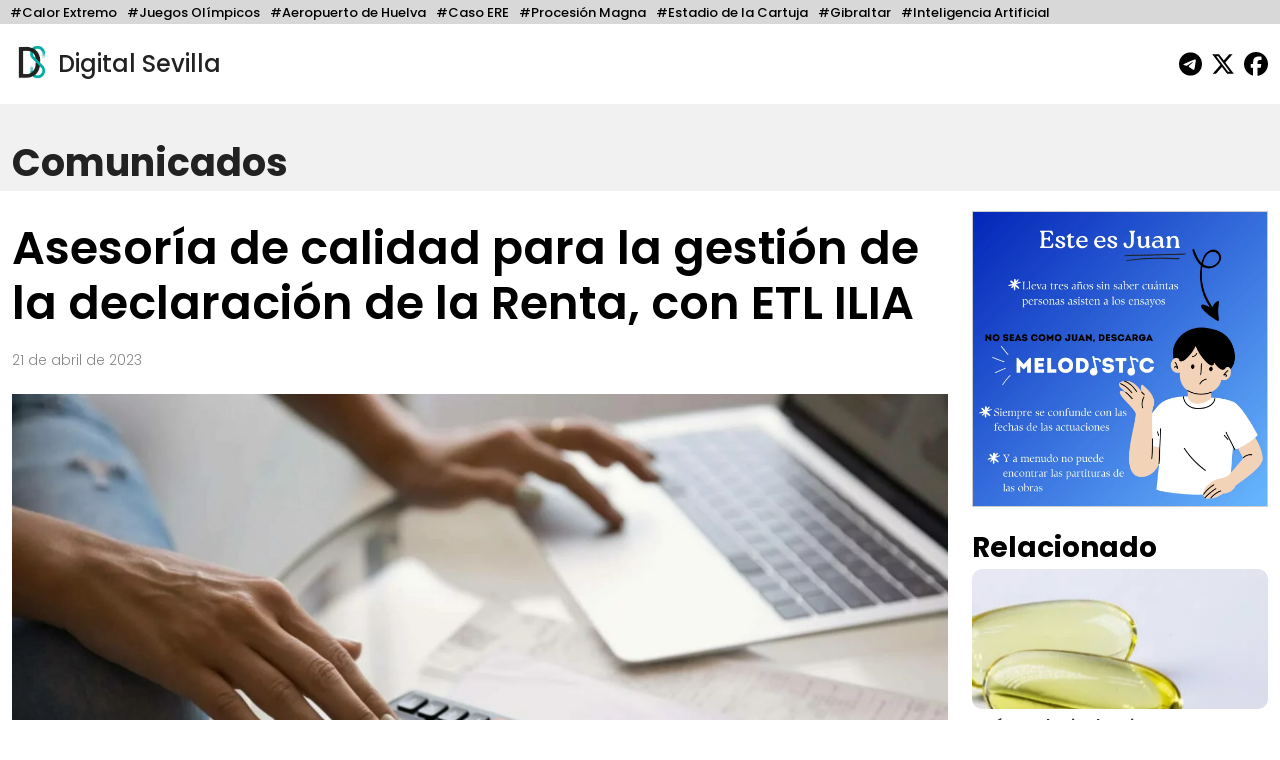

--- FILE ---
content_type: text/html; charset=UTF-8
request_url: https://digitalsevilla.com/2023/04/21/asesoria-de-calidad-para-la-gestion-de-la-declaracion-de-la-renta-con-etl-ilia/
body_size: 12543
content:
<!doctype html>
<html lang="es">
<head>
    <meta charset="UTF-8">
    <meta name="viewport" content="width=device-width, initial-scale=1, shrink-to-fit=no">
    <meta name="description" content="Diario Andaluz Independiente">
    <title>
		Asesoría de calidad para la gestión de la declaración de la Renta, con ETL ILIA	</title>
	<link rel="icon" href="https://digitalsevilla.com/wp-content/themes/DigitalSevilla/assets/img/ds.jpg" type="image/jpg">
    <link rel="preconnect" href="https://fonts.googleapis.com">
    <link rel="preconnect" href="https://fonts.gstatic.com" crossorigin>
    <link href="https://fonts.googleapis.com/css2?family=Poppins:wght@100;200;300;500;600;700;800&display=swap" rel="stylesheet">
    <link rel="stylesheet" type="text/css" href="https://digitalsevilla.com/wp-content/themes/DigitalSevilla/assets/css/bootstrap.min.css">
    <link rel="stylesheet" type="text/css" href="https://digitalsevilla.com/wp-content/themes/DigitalSevilla/style.css">
    <script async src="https://www.googletagmanager.com/gtag/js?id=G-P12YYX9DND"></script>
    <script>
        window.dataLayer = window.dataLayer || [];
        function gtag(){dataLayer.push(arguments);}
        gtag('js', new Date());
        gtag('config', 'G-P12YYX9DND');
    </script>
    <meta name='robots' content='index, follow, max-image-preview:large, max-snippet:-1, max-video-preview:-1' />
	<style>img:is([sizes="auto" i], [sizes^="auto," i]) { contain-intrinsic-size: 3000px 1500px }</style>
	
	<!-- This site is optimized with the Yoast SEO plugin v26.4 - https://yoast.com/wordpress/plugins/seo/ -->
	<link rel="canonical" href="https://digitalsevilla.com/2023/04/21/asesoria-de-calidad-para-la-gestion-de-la-declaracion-de-la-renta-con-etl-ilia/" />
	<meta property="og:locale" content="es_ES" />
	<meta property="og:type" content="article" />
	<meta property="og:title" content="Asesoría de calidad para la gestión de la declaración de la Renta, con ETL ILIA" />
	<meta property="og:description" content="Como es costumbre, a partir de abril de 2023, los contribuyentes están obligados a presentar la declaración del Impuesto sobre la Renta de las Personas Físicas&nbsp;(IRPF) a la Agencia Tributaria. Este es el impuesto para aquellas&nbsp;personas con domicilio en España, el cual grava las rentas&nbsp;que obtengan por el trabajo y los aumentos de capital durante [&hellip;]" />
	<meta property="og:url" content="https://digitalsevilla.com/2023/04/21/asesoria-de-calidad-para-la-gestion-de-la-declaracion-de-la-renta-con-etl-ilia/" />
	<meta property="og:site_name" content="Digital Sevilla" />
	<meta property="article:publisher" content="https://www.facebook.com/DigitalSevillaNoticias/" />
	<meta property="article:published_time" content="2023-04-21T12:00:00+00:00" />
	<meta name="author" content="Victor Barco" />
	<meta name="twitter:card" content="summary_large_image" />
	<meta name="twitter:creator" content="@DigitalSevilla" />
	<meta name="twitter:site" content="@DigitalSevilla" />
	<meta name="twitter:label1" content="Escrito por" />
	<meta name="twitter:data1" content="Victor Barco" />
	<meta name="twitter:label2" content="Tiempo de lectura" />
	<meta name="twitter:data2" content="3 minutos" />
	<script type="application/ld+json" class="yoast-schema-graph">{"@context":"https://schema.org","@graph":[{"@type":"Article","@id":"https://digitalsevilla.com/2023/04/21/asesoria-de-calidad-para-la-gestion-de-la-declaracion-de-la-renta-con-etl-ilia/#article","isPartOf":{"@id":"https://digitalsevilla.com/2023/04/21/asesoria-de-calidad-para-la-gestion-de-la-declaracion-de-la-renta-con-etl-ilia/"},"author":{"name":"Victor Barco","@id":"https://digitalsevilla.com/#/schema/person/5360c9478a1c26f3759394ecbbb70b74"},"headline":"Asesoría de calidad para la gestión de la declaración de la Renta, con ETL ILIA","datePublished":"2023-04-21T12:00:00+00:00","mainEntityOfPage":{"@id":"https://digitalsevilla.com/2023/04/21/asesoria-de-calidad-para-la-gestion-de-la-declaracion-de-la-renta-con-etl-ilia/"},"wordCount":550,"publisher":{"@id":"https://digitalsevilla.com/#organization"},"image":{"@id":"https://digitalsevilla.com/2023/04/21/asesoria-de-calidad-para-la-gestion-de-la-declaracion-de-la-renta-con-etl-ilia/#primaryimage"},"thumbnailUrl":"https://digitalsevilla.com/wp-content/uploads/2023/04/img_d172c77e6c89fa373f7d72de41ec8fec.jpg","articleSection":["Comunicados"],"inLanguage":"es"},{"@type":"WebPage","@id":"https://digitalsevilla.com/2023/04/21/asesoria-de-calidad-para-la-gestion-de-la-declaracion-de-la-renta-con-etl-ilia/","url":"https://digitalsevilla.com/2023/04/21/asesoria-de-calidad-para-la-gestion-de-la-declaracion-de-la-renta-con-etl-ilia/","name":"Asesoría de calidad para la gestión de la declaración de la Renta, con ETL ILIA","isPartOf":{"@id":"https://digitalsevilla.com/#website"},"primaryImageOfPage":{"@id":"https://digitalsevilla.com/2023/04/21/asesoria-de-calidad-para-la-gestion-de-la-declaracion-de-la-renta-con-etl-ilia/#primaryimage"},"image":{"@id":"https://digitalsevilla.com/2023/04/21/asesoria-de-calidad-para-la-gestion-de-la-declaracion-de-la-renta-con-etl-ilia/#primaryimage"},"thumbnailUrl":"https://digitalsevilla.com/wp-content/uploads/2023/04/img_d172c77e6c89fa373f7d72de41ec8fec.jpg","datePublished":"2023-04-21T12:00:00+00:00","breadcrumb":{"@id":"https://digitalsevilla.com/2023/04/21/asesoria-de-calidad-para-la-gestion-de-la-declaracion-de-la-renta-con-etl-ilia/#breadcrumb"},"inLanguage":"es","potentialAction":[{"@type":"ReadAction","target":["https://digitalsevilla.com/2023/04/21/asesoria-de-calidad-para-la-gestion-de-la-declaracion-de-la-renta-con-etl-ilia/"]}]},{"@type":"ImageObject","inLanguage":"es","@id":"https://digitalsevilla.com/2023/04/21/asesoria-de-calidad-para-la-gestion-de-la-declaracion-de-la-renta-con-etl-ilia/#primaryimage","url":"https://digitalsevilla.com/wp-content/uploads/2023/04/img_d172c77e6c89fa373f7d72de41ec8fec.jpg","contentUrl":"https://digitalsevilla.com/wp-content/uploads/2023/04/img_d172c77e6c89fa373f7d72de41ec8fec.jpg","width":1920,"height":1081},{"@type":"BreadcrumbList","@id":"https://digitalsevilla.com/2023/04/21/asesoria-de-calidad-para-la-gestion-de-la-declaracion-de-la-renta-con-etl-ilia/#breadcrumb","itemListElement":[{"@type":"ListItem","position":1,"name":"Portada","item":"https://digitalsevilla.com/"},{"@type":"ListItem","position":2,"name":"Asesoría de calidad para la gestión de la declaración de la Renta, con ETL ILIA"}]},{"@type":"WebSite","@id":"https://digitalsevilla.com/#website","url":"https://digitalsevilla.com/","name":"Digital Sevilla","description":"Diario Andaluz Independiente","publisher":{"@id":"https://digitalsevilla.com/#organization"},"potentialAction":[{"@type":"SearchAction","target":{"@type":"EntryPoint","urlTemplate":"https://digitalsevilla.com/?s={search_term_string}"},"query-input":{"@type":"PropertyValueSpecification","valueRequired":true,"valueName":"search_term_string"}}],"inLanguage":"es"},{"@type":"Organization","@id":"https://digitalsevilla.com/#organization","name":"Villadiego OÜ","url":"https://digitalsevilla.com/","logo":{"@type":"ImageObject","inLanguage":"es","@id":"https://digitalsevilla.com/#/schema/logo/image/","url":"https://digitalsevilla.com/wp-content/uploads/2022/12/iconoweb.png","contentUrl":"https://digitalsevilla.com/wp-content/uploads/2022/12/iconoweb.png","width":512,"height":512,"caption":"Villadiego OÜ"},"image":{"@id":"https://digitalsevilla.com/#/schema/logo/image/"},"sameAs":["https://www.facebook.com/DigitalSevillaNoticias/","https://x.com/DigitalSevilla"]},{"@type":"Person","@id":"https://digitalsevilla.com/#/schema/person/5360c9478a1c26f3759394ecbbb70b74","name":"Victor Barco","image":{"@type":"ImageObject","inLanguage":"es","@id":"https://digitalsevilla.com/#/schema/person/image/","url":"https://secure.gravatar.com/avatar/e66f9a734009d7eb8a4aa8c41c8a3694f4d0222e8fef32de6be0c39f987635c7?s=96&d=mm&r=g","contentUrl":"https://secure.gravatar.com/avatar/e66f9a734009d7eb8a4aa8c41c8a3694f4d0222e8fef32de6be0c39f987635c7?s=96&d=mm&r=g","caption":"Victor Barco"},"url":"https://digitalsevilla.com/author/victor-barco/"}]}</script>
	<!-- / Yoast SEO plugin. -->


<script type="text/javascript">
/* <![CDATA[ */
window._wpemojiSettings = {"baseUrl":"https:\/\/s.w.org\/images\/core\/emoji\/16.0.1\/72x72\/","ext":".png","svgUrl":"https:\/\/s.w.org\/images\/core\/emoji\/16.0.1\/svg\/","svgExt":".svg","source":{"concatemoji":"https:\/\/digitalsevilla.com\/wp-includes\/js\/wp-emoji-release.min.js?ver=6.8.3"}};
/*! This file is auto-generated */
!function(s,n){var o,i,e;function c(e){try{var t={supportTests:e,timestamp:(new Date).valueOf()};sessionStorage.setItem(o,JSON.stringify(t))}catch(e){}}function p(e,t,n){e.clearRect(0,0,e.canvas.width,e.canvas.height),e.fillText(t,0,0);var t=new Uint32Array(e.getImageData(0,0,e.canvas.width,e.canvas.height).data),a=(e.clearRect(0,0,e.canvas.width,e.canvas.height),e.fillText(n,0,0),new Uint32Array(e.getImageData(0,0,e.canvas.width,e.canvas.height).data));return t.every(function(e,t){return e===a[t]})}function u(e,t){e.clearRect(0,0,e.canvas.width,e.canvas.height),e.fillText(t,0,0);for(var n=e.getImageData(16,16,1,1),a=0;a<n.data.length;a++)if(0!==n.data[a])return!1;return!0}function f(e,t,n,a){switch(t){case"flag":return n(e,"\ud83c\udff3\ufe0f\u200d\u26a7\ufe0f","\ud83c\udff3\ufe0f\u200b\u26a7\ufe0f")?!1:!n(e,"\ud83c\udde8\ud83c\uddf6","\ud83c\udde8\u200b\ud83c\uddf6")&&!n(e,"\ud83c\udff4\udb40\udc67\udb40\udc62\udb40\udc65\udb40\udc6e\udb40\udc67\udb40\udc7f","\ud83c\udff4\u200b\udb40\udc67\u200b\udb40\udc62\u200b\udb40\udc65\u200b\udb40\udc6e\u200b\udb40\udc67\u200b\udb40\udc7f");case"emoji":return!a(e,"\ud83e\udedf")}return!1}function g(e,t,n,a){var r="undefined"!=typeof WorkerGlobalScope&&self instanceof WorkerGlobalScope?new OffscreenCanvas(300,150):s.createElement("canvas"),o=r.getContext("2d",{willReadFrequently:!0}),i=(o.textBaseline="top",o.font="600 32px Arial",{});return e.forEach(function(e){i[e]=t(o,e,n,a)}),i}function t(e){var t=s.createElement("script");t.src=e,t.defer=!0,s.head.appendChild(t)}"undefined"!=typeof Promise&&(o="wpEmojiSettingsSupports",i=["flag","emoji"],n.supports={everything:!0,everythingExceptFlag:!0},e=new Promise(function(e){s.addEventListener("DOMContentLoaded",e,{once:!0})}),new Promise(function(t){var n=function(){try{var e=JSON.parse(sessionStorage.getItem(o));if("object"==typeof e&&"number"==typeof e.timestamp&&(new Date).valueOf()<e.timestamp+604800&&"object"==typeof e.supportTests)return e.supportTests}catch(e){}return null}();if(!n){if("undefined"!=typeof Worker&&"undefined"!=typeof OffscreenCanvas&&"undefined"!=typeof URL&&URL.createObjectURL&&"undefined"!=typeof Blob)try{var e="postMessage("+g.toString()+"("+[JSON.stringify(i),f.toString(),p.toString(),u.toString()].join(",")+"));",a=new Blob([e],{type:"text/javascript"}),r=new Worker(URL.createObjectURL(a),{name:"wpTestEmojiSupports"});return void(r.onmessage=function(e){c(n=e.data),r.terminate(),t(n)})}catch(e){}c(n=g(i,f,p,u))}t(n)}).then(function(e){for(var t in e)n.supports[t]=e[t],n.supports.everything=n.supports.everything&&n.supports[t],"flag"!==t&&(n.supports.everythingExceptFlag=n.supports.everythingExceptFlag&&n.supports[t]);n.supports.everythingExceptFlag=n.supports.everythingExceptFlag&&!n.supports.flag,n.DOMReady=!1,n.readyCallback=function(){n.DOMReady=!0}}).then(function(){return e}).then(function(){var e;n.supports.everything||(n.readyCallback(),(e=n.source||{}).concatemoji?t(e.concatemoji):e.wpemoji&&e.twemoji&&(t(e.twemoji),t(e.wpemoji)))}))}((window,document),window._wpemojiSettings);
/* ]]> */
</script>
<style id='wp-emoji-styles-inline-css' type='text/css'>

	img.wp-smiley, img.emoji {
		display: inline !important;
		border: none !important;
		box-shadow: none !important;
		height: 1em !important;
		width: 1em !important;
		margin: 0 0.07em !important;
		vertical-align: -0.1em !important;
		background: none !important;
		padding: 0 !important;
	}
</style>
<link rel='stylesheet' id='wp-block-library-css' href='https://digitalsevilla.com/wp-includes/css/dist/block-library/style.min.css?ver=6.8.3' type='text/css' media='all' />
<style id='classic-theme-styles-inline-css' type='text/css'>
/*! This file is auto-generated */
.wp-block-button__link{color:#fff;background-color:#32373c;border-radius:9999px;box-shadow:none;text-decoration:none;padding:calc(.667em + 2px) calc(1.333em + 2px);font-size:1.125em}.wp-block-file__button{background:#32373c;color:#fff;text-decoration:none}
</style>
<style id='global-styles-inline-css' type='text/css'>
:root{--wp--preset--aspect-ratio--square: 1;--wp--preset--aspect-ratio--4-3: 4/3;--wp--preset--aspect-ratio--3-4: 3/4;--wp--preset--aspect-ratio--3-2: 3/2;--wp--preset--aspect-ratio--2-3: 2/3;--wp--preset--aspect-ratio--16-9: 16/9;--wp--preset--aspect-ratio--9-16: 9/16;--wp--preset--color--black: #000000;--wp--preset--color--cyan-bluish-gray: #abb8c3;--wp--preset--color--white: #ffffff;--wp--preset--color--pale-pink: #f78da7;--wp--preset--color--vivid-red: #cf2e2e;--wp--preset--color--luminous-vivid-orange: #ff6900;--wp--preset--color--luminous-vivid-amber: #fcb900;--wp--preset--color--light-green-cyan: #7bdcb5;--wp--preset--color--vivid-green-cyan: #00d084;--wp--preset--color--pale-cyan-blue: #8ed1fc;--wp--preset--color--vivid-cyan-blue: #0693e3;--wp--preset--color--vivid-purple: #9b51e0;--wp--preset--gradient--vivid-cyan-blue-to-vivid-purple: linear-gradient(135deg,rgba(6,147,227,1) 0%,rgb(155,81,224) 100%);--wp--preset--gradient--light-green-cyan-to-vivid-green-cyan: linear-gradient(135deg,rgb(122,220,180) 0%,rgb(0,208,130) 100%);--wp--preset--gradient--luminous-vivid-amber-to-luminous-vivid-orange: linear-gradient(135deg,rgba(252,185,0,1) 0%,rgba(255,105,0,1) 100%);--wp--preset--gradient--luminous-vivid-orange-to-vivid-red: linear-gradient(135deg,rgba(255,105,0,1) 0%,rgb(207,46,46) 100%);--wp--preset--gradient--very-light-gray-to-cyan-bluish-gray: linear-gradient(135deg,rgb(238,238,238) 0%,rgb(169,184,195) 100%);--wp--preset--gradient--cool-to-warm-spectrum: linear-gradient(135deg,rgb(74,234,220) 0%,rgb(151,120,209) 20%,rgb(207,42,186) 40%,rgb(238,44,130) 60%,rgb(251,105,98) 80%,rgb(254,248,76) 100%);--wp--preset--gradient--blush-light-purple: linear-gradient(135deg,rgb(255,206,236) 0%,rgb(152,150,240) 100%);--wp--preset--gradient--blush-bordeaux: linear-gradient(135deg,rgb(254,205,165) 0%,rgb(254,45,45) 50%,rgb(107,0,62) 100%);--wp--preset--gradient--luminous-dusk: linear-gradient(135deg,rgb(255,203,112) 0%,rgb(199,81,192) 50%,rgb(65,88,208) 100%);--wp--preset--gradient--pale-ocean: linear-gradient(135deg,rgb(255,245,203) 0%,rgb(182,227,212) 50%,rgb(51,167,181) 100%);--wp--preset--gradient--electric-grass: linear-gradient(135deg,rgb(202,248,128) 0%,rgb(113,206,126) 100%);--wp--preset--gradient--midnight: linear-gradient(135deg,rgb(2,3,129) 0%,rgb(40,116,252) 100%);--wp--preset--font-size--small: 13px;--wp--preset--font-size--medium: 20px;--wp--preset--font-size--large: 36px;--wp--preset--font-size--x-large: 42px;--wp--preset--spacing--20: 0.44rem;--wp--preset--spacing--30: 0.67rem;--wp--preset--spacing--40: 1rem;--wp--preset--spacing--50: 1.5rem;--wp--preset--spacing--60: 2.25rem;--wp--preset--spacing--70: 3.38rem;--wp--preset--spacing--80: 5.06rem;--wp--preset--shadow--natural: 6px 6px 9px rgba(0, 0, 0, 0.2);--wp--preset--shadow--deep: 12px 12px 50px rgba(0, 0, 0, 0.4);--wp--preset--shadow--sharp: 6px 6px 0px rgba(0, 0, 0, 0.2);--wp--preset--shadow--outlined: 6px 6px 0px -3px rgba(255, 255, 255, 1), 6px 6px rgba(0, 0, 0, 1);--wp--preset--shadow--crisp: 6px 6px 0px rgba(0, 0, 0, 1);}:where(.is-layout-flex){gap: 0.5em;}:where(.is-layout-grid){gap: 0.5em;}body .is-layout-flex{display: flex;}.is-layout-flex{flex-wrap: wrap;align-items: center;}.is-layout-flex > :is(*, div){margin: 0;}body .is-layout-grid{display: grid;}.is-layout-grid > :is(*, div){margin: 0;}:where(.wp-block-columns.is-layout-flex){gap: 2em;}:where(.wp-block-columns.is-layout-grid){gap: 2em;}:where(.wp-block-post-template.is-layout-flex){gap: 1.25em;}:where(.wp-block-post-template.is-layout-grid){gap: 1.25em;}.has-black-color{color: var(--wp--preset--color--black) !important;}.has-cyan-bluish-gray-color{color: var(--wp--preset--color--cyan-bluish-gray) !important;}.has-white-color{color: var(--wp--preset--color--white) !important;}.has-pale-pink-color{color: var(--wp--preset--color--pale-pink) !important;}.has-vivid-red-color{color: var(--wp--preset--color--vivid-red) !important;}.has-luminous-vivid-orange-color{color: var(--wp--preset--color--luminous-vivid-orange) !important;}.has-luminous-vivid-amber-color{color: var(--wp--preset--color--luminous-vivid-amber) !important;}.has-light-green-cyan-color{color: var(--wp--preset--color--light-green-cyan) !important;}.has-vivid-green-cyan-color{color: var(--wp--preset--color--vivid-green-cyan) !important;}.has-pale-cyan-blue-color{color: var(--wp--preset--color--pale-cyan-blue) !important;}.has-vivid-cyan-blue-color{color: var(--wp--preset--color--vivid-cyan-blue) !important;}.has-vivid-purple-color{color: var(--wp--preset--color--vivid-purple) !important;}.has-black-background-color{background-color: var(--wp--preset--color--black) !important;}.has-cyan-bluish-gray-background-color{background-color: var(--wp--preset--color--cyan-bluish-gray) !important;}.has-white-background-color{background-color: var(--wp--preset--color--white) !important;}.has-pale-pink-background-color{background-color: var(--wp--preset--color--pale-pink) !important;}.has-vivid-red-background-color{background-color: var(--wp--preset--color--vivid-red) !important;}.has-luminous-vivid-orange-background-color{background-color: var(--wp--preset--color--luminous-vivid-orange) !important;}.has-luminous-vivid-amber-background-color{background-color: var(--wp--preset--color--luminous-vivid-amber) !important;}.has-light-green-cyan-background-color{background-color: var(--wp--preset--color--light-green-cyan) !important;}.has-vivid-green-cyan-background-color{background-color: var(--wp--preset--color--vivid-green-cyan) !important;}.has-pale-cyan-blue-background-color{background-color: var(--wp--preset--color--pale-cyan-blue) !important;}.has-vivid-cyan-blue-background-color{background-color: var(--wp--preset--color--vivid-cyan-blue) !important;}.has-vivid-purple-background-color{background-color: var(--wp--preset--color--vivid-purple) !important;}.has-black-border-color{border-color: var(--wp--preset--color--black) !important;}.has-cyan-bluish-gray-border-color{border-color: var(--wp--preset--color--cyan-bluish-gray) !important;}.has-white-border-color{border-color: var(--wp--preset--color--white) !important;}.has-pale-pink-border-color{border-color: var(--wp--preset--color--pale-pink) !important;}.has-vivid-red-border-color{border-color: var(--wp--preset--color--vivid-red) !important;}.has-luminous-vivid-orange-border-color{border-color: var(--wp--preset--color--luminous-vivid-orange) !important;}.has-luminous-vivid-amber-border-color{border-color: var(--wp--preset--color--luminous-vivid-amber) !important;}.has-light-green-cyan-border-color{border-color: var(--wp--preset--color--light-green-cyan) !important;}.has-vivid-green-cyan-border-color{border-color: var(--wp--preset--color--vivid-green-cyan) !important;}.has-pale-cyan-blue-border-color{border-color: var(--wp--preset--color--pale-cyan-blue) !important;}.has-vivid-cyan-blue-border-color{border-color: var(--wp--preset--color--vivid-cyan-blue) !important;}.has-vivid-purple-border-color{border-color: var(--wp--preset--color--vivid-purple) !important;}.has-vivid-cyan-blue-to-vivid-purple-gradient-background{background: var(--wp--preset--gradient--vivid-cyan-blue-to-vivid-purple) !important;}.has-light-green-cyan-to-vivid-green-cyan-gradient-background{background: var(--wp--preset--gradient--light-green-cyan-to-vivid-green-cyan) !important;}.has-luminous-vivid-amber-to-luminous-vivid-orange-gradient-background{background: var(--wp--preset--gradient--luminous-vivid-amber-to-luminous-vivid-orange) !important;}.has-luminous-vivid-orange-to-vivid-red-gradient-background{background: var(--wp--preset--gradient--luminous-vivid-orange-to-vivid-red) !important;}.has-very-light-gray-to-cyan-bluish-gray-gradient-background{background: var(--wp--preset--gradient--very-light-gray-to-cyan-bluish-gray) !important;}.has-cool-to-warm-spectrum-gradient-background{background: var(--wp--preset--gradient--cool-to-warm-spectrum) !important;}.has-blush-light-purple-gradient-background{background: var(--wp--preset--gradient--blush-light-purple) !important;}.has-blush-bordeaux-gradient-background{background: var(--wp--preset--gradient--blush-bordeaux) !important;}.has-luminous-dusk-gradient-background{background: var(--wp--preset--gradient--luminous-dusk) !important;}.has-pale-ocean-gradient-background{background: var(--wp--preset--gradient--pale-ocean) !important;}.has-electric-grass-gradient-background{background: var(--wp--preset--gradient--electric-grass) !important;}.has-midnight-gradient-background{background: var(--wp--preset--gradient--midnight) !important;}.has-small-font-size{font-size: var(--wp--preset--font-size--small) !important;}.has-medium-font-size{font-size: var(--wp--preset--font-size--medium) !important;}.has-large-font-size{font-size: var(--wp--preset--font-size--large) !important;}.has-x-large-font-size{font-size: var(--wp--preset--font-size--x-large) !important;}
:where(.wp-block-post-template.is-layout-flex){gap: 1.25em;}:where(.wp-block-post-template.is-layout-grid){gap: 1.25em;}
:where(.wp-block-columns.is-layout-flex){gap: 2em;}:where(.wp-block-columns.is-layout-grid){gap: 2em;}
:root :where(.wp-block-pullquote){font-size: 1.5em;line-height: 1.6;}
</style>
<link rel="https://api.w.org/" href="https://digitalsevilla.com/wp-json/" /><link rel="alternate" title="JSON" type="application/json" href="https://digitalsevilla.com/wp-json/wp/v2/posts/100439" /><link rel="EditURI" type="application/rsd+xml" title="RSD" href="https://digitalsevilla.com/xmlrpc.php?rsd" />
<meta name="generator" content="WordPress 6.8.3" />
<link rel='shortlink' href='https://digitalsevilla.com/?p=100439' />
<link rel="alternate" title="oEmbed (JSON)" type="application/json+oembed" href="https://digitalsevilla.com/wp-json/oembed/1.0/embed?url=https%3A%2F%2Fdigitalsevilla.com%2F2023%2F04%2F21%2Fasesoria-de-calidad-para-la-gestion-de-la-declaracion-de-la-renta-con-etl-ilia%2F" />
<link rel="alternate" title="oEmbed (XML)" type="text/xml+oembed" href="https://digitalsevilla.com/wp-json/oembed/1.0/embed?url=https%3A%2F%2Fdigitalsevilla.com%2F2023%2F04%2F21%2Fasesoria-de-calidad-para-la-gestion-de-la-declaracion-de-la-renta-con-etl-ilia%2F&#038;format=xml" />
<link rel="icon" href="https://digitalsevilla.com/wp-content/uploads/2024/07/cropped-logoredes-32x32.png" sizes="32x32" />
<link rel="icon" href="https://digitalsevilla.com/wp-content/uploads/2024/07/cropped-logoredes-192x192.png" sizes="192x192" />
<link rel="apple-touch-icon" href="https://digitalsevilla.com/wp-content/uploads/2024/07/cropped-logoredes-180x180.png" />
<meta name="msapplication-TileImage" content="https://digitalsevilla.com/wp-content/uploads/2024/07/cropped-logoredes-270x270.png" />
		<style type="text/css" id="wp-custom-css">
			.articulo ol{
	max-width: 720px;
	margin: 0 auto 20px;
}		</style>
		</head>
<body class="wp-singular post-template-default single single-post postid-100439 single-format-standard wp-theme-DigitalSevilla">
	<div class="focos-nav">
		<ul class="nav focos-nav container-fluid">
			<li class="nav-item"><a class="nav-link" href="https://digitalsevilla.com/foco/calor-extremo/">#Calor Extremo</a></li><li class="nav-item"><a class="nav-link" href="https://digitalsevilla.com/foco/juegos-olimpicos/">#Juegos Olímpicos</a></li><li class="nav-item"><a class="nav-link" href="https://digitalsevilla.com/foco/aeropuerto-de-huelva/">#Aeropuerto de Huelva</a></li><li class="nav-item"><a class="nav-link" href="https://digitalsevilla.com/foco/caso-ere/">#Caso ERE</a></li><li class="nav-item"><a class="nav-link" href="https://digitalsevilla.com/foco/procesion-magna/">#Procesión Magna</a></li><li class="nav-item"><a class="nav-link" href="https://digitalsevilla.com/foco/estadio-de-la-cartuja/">#Estadio de la Cartuja</a></li><li class="nav-item"><a class="nav-link" href="https://digitalsevilla.com/foco/gibraltar/">#Gibraltar</a></li><li class="nav-item"><a class="nav-link" href="https://digitalsevilla.com/foco/inteligencia-artificial/">#Inteligencia Artificial</a></li>		</ul>
	</div>
	<div class="container-fluid">
		<header>
			<div class="row align-items-center">
				<div class="col-7">
					<a href="https://digitalsevilla.com" class="link-logo">
						<img class="logo dia" src="https://digitalsevilla.com/wp-content/themes/DigitalSevilla/assets/img/ds.jpg" alt="Digital Sevilla">
						<img class="logo noche" src="https://digitalsevilla.com/wp-content/themes/DigitalSevilla/assets/img/dsd.jpg" alt="Digital Sevilla">
						Digital Sevilla
					</a>
				</div>
				<div class="col-5 text-end">
					<div class="siguenos">
						<a href="https://t.me/DigitalSevillaNoticias" target="_blank"><svg class="svg-inline--fa fa-telegram fa-fw" aria-hidden="true" focusable="false" data-prefix="fab" data-icon="telegram" role="img" xmlns="http://www.w3.org/2000/svg" viewBox="0 0 496 512" data-fa-i2svg=""><path fill="currentColor" d="M248,8C111.033,8,0,119.033,0,256S111.033,504,248,504,496,392.967,496,256,384.967,8,248,8ZM362.952,176.66c-3.732,39.215-19.881,134.378-28.1,178.3-3.476,18.584-10.322,24.816-16.948,25.425-14.4,1.326-25.338-9.517-39.287-18.661-21.827-14.308-34.158-23.215-55.346-37.177-24.485-16.135-8.612-25,5.342-39.5,3.652-3.793,67.107-61.51,68.335-66.746.153-.655.3-3.1-1.154-4.384s-3.59-.849-5.135-.5q-3.283.746-104.608,69.142-14.845,10.194-26.894,9.934c-8.855-.191-25.888-5.006-38.551-9.123-15.531-5.048-27.875-7.717-26.8-16.291q.84-6.7,18.45-13.7,108.446-47.248,144.628-62.3c68.872-28.647,83.183-33.623,92.511-33.789,2.052-.034,6.639.474,9.61,2.885a10.452,10.452,0,0,1,3.53,6.716A43.765,43.765,0,0,1,362.952,176.66Z"></path></svg></a>
                        <a href="https://x.com/DigitalSevilla/" target="_blank"><svg class="svg-inline--fa fa-x-twitter fa-fw" aria-hidden="true" focusable="false" data-prefix="fab" data-icon="x-twitter" role="img" xmlns="http://www.w3.org/2000/svg" viewBox="0 0 512 512" data-fa-i2svg=""><path fill="currentColor" d="M389.2 48h70.6L305.6 224.2 487 464H345L233.7 318.6 106.5 464H35.8L200.7 275.5 26.8 48H172.4L272.9 180.9 389.2 48zM364.4 421.8h39.1L151.1 88h-42L364.4 421.8z"></path></svg></a>
						<a href="https://www.facebook.com/DigitalSevillaNoticias/" target="_blank"><svg class="svg-inline--fa fa-facebook fa-fw" aria-hidden="true" focusable="false" data-prefix="fab" data-icon="facebook" role="img" xmlns="http://www.w3.org/2000/svg" viewBox="0 0 512 512" data-fa-i2svg=""><path fill="currentColor" d="M512 256C512 114.6 397.4 0 256 0S0 114.6 0 256C0 376 82.7 476.8 194.2 504.5V334.2H141.4V256h52.8V222.3c0-87.1 39.4-127.5 125-127.5c16.2 0 44.2 3.2 55.7 6.4V172c-6-.6-16.5-1-29.6-1c-42 0-58.2 15.9-58.2 57.2V256h83.6l-14.4 78.2H287V510.1C413.8 494.8 512 386.9 512 256h0z"></path></svg></a> 
                    </div>
				</div>
			</div>
		</header>
	</div>

<a class="nav-link singleseccioncabecera" aria-current="page" href="https://digitalsevilla.com/comunicados/">
    <div class="container-fluid">
                Comunicados    </div>
</a>

<div class="container-fluid">
	<div class="row">
		<div class="col-xl-9 col-md-12">
			<div class="articulo"> 
									
					<h1>Asesoría de calidad para la gestión de la declaración de la Renta, con ETL ILIA</h1>
					<p class="fecha">
						21 de abril de 2023					</p>

					<img src="https://digitalsevilla.com/wp-content/uploads/2023/04/img_d172c77e6c89fa373f7d72de41ec8fec-1280x720.jpg" 
						 loading="lazy" 
						 class="img-fluid w-100 foto-big">
					<div class="foto_caption"></div>

					<p>Como es costumbre, a partir de abril de 2023, los contribuyentes están obligados a presentar la declaración del Impuesto sobre la Renta de las Personas Físicas&nbsp;(IRPF) a la Agencia Tributaria. Este es el impuesto para aquellas&nbsp;personas con domicilio en España, el cual grava las rentas&nbsp;que obtengan por el trabajo y los aumentos de capital durante un año. </p>
<p>Sin embargo, la declaración del IRPF correspondiente a la campaña de la <a href="https://etl-ilia.es/blog-asesoria-fiscal/novedades-renta-2022/" rel="nofollow">Renta 2022</a> ha recibido modificaciones con respecto al año anterior. Por este motivo, empresas como <a href="https://etl-ilia.es" rel="nofollow">ETL ILIA</a> se encargan de asesorar, confeccionar y presentar la declaración de sus clientes, para así evitar cometer errores que resulten en multas significativas.</p>
<h2>¿Cuáles son las novedades de la Renta 2022?</h2>
<p>Las principales modificaciones que recibió este año la campaña de la Renta 2022 abarcan numerosos sectores. Los cambios más significativos son que la aportación individual máxima a los&nbsp;planes de pensiones&nbsp;privados, antes en 2.000 euros, ahora se fija en 1.500 euros anuales.</p>
<p>Con respecto a los&nbsp;rendimientos del capital inmobiliario, aumenta el grado de detalle de los datos a facilitar, donde también destaca el detalle que va a exigir a partir de ahora la Agencia Tributaria en relación con las amortizaciones.</p>
<p>En&nbsp;inmuebles alquilados&nbsp;se incrementa el control del gasto por amortizaciones y se obliga a informar del valor, manera (compra, donación, herencia) y fecha de adquisición del inmueble. Por su parte, en alquileres hay que informar de las&nbsp;fechas del contrato de arrendamiento.</p>
<p>Por último, en caso de que el resultado de la declaración sea negativo (a devolver), los contribuyentes deberán consignar el IBAN de la cuenta donde quieran que le abonen la devolución. Por otro lado, si es positivo (a&nbsp;ingresar), la&nbsp;fecha límite&nbsp;para el pago es el&nbsp;27 de junio.</p>
<h2>Especialización en la declaración de la Renta en ETL ILIA</h2>
<p>La renta de las personas la componen un amplio abanico de factores, como el salario, ingresos por inversiones, ingresos de alquiler, ingresos de negocios, beneficios de seguridad social (seguro de desempleo, pensiones), entre otros. Esto deriva en que<strong> la legislación relativa a la declaración de la renta sea&nbsp;especialmente compleja&nbsp;y requiera de&nbsp;extensa revisión&nbsp;por parte de profesionales cualificados</strong>. Además, este año, en las&nbsp;actividades económicas, se incrementa el control por parte de Hacienda, exigiendo <strong>mayor concreción tanto en los tipos de ingresos como en los gastos declarados.</strong></p>
<p>Aquí es donde aparece ETL ILIA, equipo de expertos en asesoría fiscal y legal. Además de asesorar, confeccionar y presentar la Declaración del IRPF, también se ocupa de aplicar todas las deducciones y reducciones que existen. Esto le permite a los contribuyentes, además de presentar correctamente los papeles de manera que no sea multado, <strong>ahorrar la mayor cantidad de dinero posible. </strong>Así es como el Departamento Fiscal de ETL ILIA, especializado en la materia, <strong>genera un ahorro tanto fiscal como de tiempo a sus clientes durante la declaración de renta.</strong></p>
							</div> 

            <!-- Más sobre la categoría -->
            <a class="nav-link cabeceraseccion container-fluid pt-0 ps-0" style="font-weight: normal;" aria-current="page" href="https://digitalsevilla.com/comunicados/">
                Más sobre Comunicados            </a>

            
            <div class="row portada">
                <!-- Bloque 1 (1 post) -->
                <div class="col-xl-6 col-md-12">
                                                        <article class="portada-noticia">
                        <a href="https://digitalsevilla.com/2026/01/27/como-elegir-el-mejor-complemento-alimenticio/" class="text-decoration-none">
                            <img src="https://digitalsevilla.com/wp-content/uploads/2026/01/unnamed-2026-01-27T080601.755-300x300.jpg" 
                                 loading="lazy" 
                                 class="img-fluid w-100 foto-big">
                                                        <header>
                                <h2 class="font-weight-bold d-none d-xl-block">¿Cómo elegir el mejor complemento alimenticio?</h2>
                                <h3 class="font-weight-bold d-block d-xl-none">¿Cómo elegir el mejor complemento alimenticio?</h3>
                            </header>
                            <footer>
                                <p class="fecha">
                                    27 de enero de 2026                                </p>
                            </footer>
                        </a>
                    </article>
                                </div>

                <!-- Bloque 2 (2 posts) -->
                <div class="col-xl-3 col-md-12">
                    <div class="row">
                                                                    <div class="col-12">
                            <article class="portada-noticia">
                                <a href="https://digitalsevilla.com/2026/01/26/larios-penal-especializacion-y-defensa-penal-en-malaga-desde-1980/" class="text-decoration-none">
                                    <img src="https://digitalsevilla.com/wp-content/uploads/2026/01/img_fb63f12c8a437a6a901b683939240cb8-300x300.jpg" 
                                         loading="lazy" 
                                         class="img-fluid w-100">
                                                                        <header>
                                        <h3 class="font-weight-bold">Larios Penal, especialización y defensa penal en Málaga desde 1980</h3>
                                    </header>
                                    <footer>
                                        <p class="fecha">
                                            26 de enero de 2026                                        </p>
                                    </footer>
                                </a>
                            </article>
                        </div>
                                                                    <div class="col-12">
                            <article class="portada-noticia">
                                <a href="https://digitalsevilla.com/2026/01/26/hospital-pio-xii-refuerza-su-posicion-como-hospital-referente-en-madrid-con-tecnologia-medica-avanzada/" class="text-decoration-none">
                                    <img src="https://digitalsevilla.com/wp-content/uploads/2026/01/img_cb0bb0ef9fbce16d0450475935671923-300x300.jpg" 
                                         loading="lazy" 
                                         class="img-fluid w-100">
                                                                        <header>
                                        <h3 class="font-weight-bold">Hospital Pío XII refuerza su posición como hospital referente en Madrid con tecnología médica avanzada</h3>
                                    </header>
                                    <footer>
                                        <p class="fecha">
                                            26 de enero de 2026                                        </p>
                                    </footer>
                                </a>
                            </article>
                        </div>
                                        </div>
                </div>

                <!-- Bloque 3 (2 posts) -->
                <div class="col-xl-3 col-md-12">
                    <div class="row">
                                                                    <div class="col-12">
                            <article class="portada-noticia">
                                <a href="https://digitalsevilla.com/2026/01/26/el-mayor-problema-oculto-en-muchas-empresas-nadie-se-comunica-bien/" class="text-decoration-none">
                                    <img src="https://digitalsevilla.com/wp-content/uploads/2026/01/img_6222fa842ed81d9521d8c942f9ce0710-300x300.jpg" 
                                         loading="lazy" 
                                         class="img-fluid w-100">
                                                                        <header>
                                        <h3 class="font-weight-bold">El mayor problema oculto en muchas empresas; nadie se comunica bien</h3>
                                    </header>
                                    <footer>
                                        <p class="fecha">
                                            26 de enero de 2026                                        </p>
                                    </footer>
                                </a>
                            </article>
                        </div>
                                                                    <div class="col-12">
                            <article class="portada-noticia">
                                <a href="https://digitalsevilla.com/2026/01/26/madrid-2026-radiografia-de-los-barrios-donde-mas-se-venden-pisos-heredados/" class="text-decoration-none">
                                    <img src="https://digitalsevilla.com/wp-content/uploads/2026/01/img_588bfe8f5740072b85b42f1e5eb39cd4-300x300.jpg" 
                                         loading="lazy" 
                                         class="img-fluid w-100">
                                                                        <header>
                                        <h3 class="font-weight-bold">Madrid 2026; radiografía de los barrios donde más se venden pisos heredados</h3>
                                    </header>
                                    <footer>
                                        <p class="fecha">
                                            26 de enero de 2026                                        </p>
                                    </footer>
                                </a>
                            </article>
                        </div>
                                        </div>
                </div>

                <!-- Bloque 4 (9 posts) -->
                <div class="col-12">
                    <div class="row">
                                                                    <div class="col-lg-4 col-12">
                            <article class="portada-noticia">
                                <a href="https://digitalsevilla.com/2026/01/26/jose-maria-bacallado-vera-publica-cane-pejus-vitare-un-ensayo-que-reabre-el-debate-sobre-el-origen-del-poblamiento-de-canarias/" class="text-decoration-none">
                                    <img src="https://digitalsevilla.com/wp-content/uploads/2026/01/img_5873f3ed6b1c2d8a4297dc61ba93d30a-300x300.jpg" 
                                         loading="lazy" 
                                         class="img-fluid w-100">
                                                                        <header>
                                        <h3 class="font-weight-bold">José María Bacallado Vera publica ´Cane Pejus Vitare´, un ensayo que reabre el debate sobre el origen del poblamiento de Canarias</h3>
                                    </header>
                                    <footer>
                                        <p class="fecha">
                                            26 de enero de 2026                                        </p>
                                    </footer>
                                </a>
                            </article>
                        </div>
                                                                    <div class="col-lg-4 col-12">
                            <article class="portada-noticia">
                                <a href="https://digitalsevilla.com/2026/01/26/cerrajeros-de-urgencias-con-garantia-la-propuesta-de-cerrajero-tecnico-para-todo-madrid/" class="text-decoration-none">
                                    <img src="https://digitalsevilla.com/wp-content/uploads/2026/01/img_b9623c9ab791138b1445dc6bb14b0cce-300x300.jpg" 
                                         loading="lazy" 
                                         class="img-fluid w-100">
                                                                        <header>
                                        <h3 class="font-weight-bold">Cerrajeros de urgencias con garantía, la propuesta de Cerrajero Técnico para todo Madrid</h3>
                                    </header>
                                    <footer>
                                        <p class="fecha">
                                            26 de enero de 2026                                        </p>
                                    </footer>
                                </a>
                            </article>
                        </div>
                                                                    <div class="col-lg-4 col-12">
                            <article class="portada-noticia">
                                <a href="https://digitalsevilla.com/2026/01/26/mas-alla-de-la-arquitectura-de-postal-la-arquitectura-que-raul-garcia-studio-proyecta-desde-lo-esencial/" class="text-decoration-none">
                                    <img src="https://digitalsevilla.com/wp-content/uploads/2026/01/img_73684b67a11131dd57353372a3761383-300x300.jpg" 
                                         loading="lazy" 
                                         class="img-fluid w-100">
                                                                        <header>
                                        <h3 class="font-weight-bold">Más allá de la arquitectura de postal; la arquitectura que Raul Garcia Studio proyecta desde lo esencial</h3>
                                    </header>
                                    <footer>
                                        <p class="fecha">
                                            26 de enero de 2026                                        </p>
                                    </footer>
                                </a>
                            </article>
                        </div>
                                                                    <div class="col-lg-4 col-12">
                            <article class="portada-noticia">
                                <a href="https://digitalsevilla.com/2026/01/26/crecen-las-valoraciones-positivas-sobre-katanamart-eu-como-tienda-de-espadas-japonesas-y-uniformes-de-artes-marciales/" class="text-decoration-none">
                                    <img src="https://digitalsevilla.com/wp-content/uploads/2026/01/img_6f0fbabb7e2e961e145de6b956ae3d52-300x300.jpg" 
                                         loading="lazy" 
                                         class="img-fluid w-100">
                                                                        <header>
                                        <h3 class="font-weight-bold">Crecen las valoraciones positivas sobre KatanaMart.eu como tienda de espadas japonesas y uniformes de artes marciales</h3>
                                    </header>
                                    <footer>
                                        <p class="fecha">
                                            26 de enero de 2026                                        </p>
                                    </footer>
                                </a>
                            </article>
                        </div>
                                                                    <div class="col-lg-4 col-12">
                            <article class="portada-noticia">
                                <a href="https://digitalsevilla.com/2026/01/26/waima-group-impulsa-la-ia-en-project-management-ypm-anuncia-un-webinar-exclusivo/" class="text-decoration-none">
                                    <img src="https://digitalsevilla.com/wp-content/uploads/2026/01/img_ff569070a74aef543bc866ead337abff-300x300.jpg" 
                                         loading="lazy" 
                                         class="img-fluid w-100">
                                                                        <header>
                                        <h3 class="font-weight-bold">Waima Group impulsa la IA en Project Management; YPM anuncia un webinar exclusivo</h3>
                                    </header>
                                    <footer>
                                        <p class="fecha">
                                            26 de enero de 2026                                        </p>
                                    </footer>
                                </a>
                            </article>
                        </div>
                                                                    <div class="col-lg-4 col-12">
                            <article class="portada-noticia">
                                <a href="https://digitalsevilla.com/2026/01/26/la-escuela-tecnica-de-joyeria-del-atlantico-imparte-un-curso-intensivo-de-reparacion-de-joyeria/" class="text-decoration-none">
                                    <img src="https://digitalsevilla.com/wp-content/uploads/2026/01/img_aba63b7b3cbe6c021759acab622d030d-300x300.jpg" 
                                         loading="lazy" 
                                         class="img-fluid w-100">
                                                                        <header>
                                        <h3 class="font-weight-bold">La Escuela Técnica de Joyería del Atlántico imparte un curso intensivo de Reparación de Joyería</h3>
                                    </header>
                                    <footer>
                                        <p class="fecha">
                                            26 de enero de 2026                                        </p>
                                    </footer>
                                </a>
                            </article>
                        </div>
                                                                    <div class="col-lg-4 col-12">
                            <article class="portada-noticia">
                                <a href="https://digitalsevilla.com/2026/01/26/instalar-aerotermia-en-casa-ventajas-reales-y-ayudas-para-dar-el-paso-en-2026/" class="text-decoration-none">
                                    <img src="https://digitalsevilla.com/wp-content/uploads/2026/01/img_7c235096aba8f10fa33fe547edc06c04-300x300.jpg" 
                                         loading="lazy" 
                                         class="img-fluid w-100">
                                                                        <header>
                                        <h3 class="font-weight-bold">Instalar aerotermia en casa; ventajas reales y ayudas para dar el paso en 2026</h3>
                                    </header>
                                    <footer>
                                        <p class="fecha">
                                            26 de enero de 2026                                        </p>
                                    </footer>
                                </a>
                            </article>
                        </div>
                                                                    <div class="col-lg-4 col-12">
                            <article class="portada-noticia">
                                <a href="https://digitalsevilla.com/2026/01/26/la-gama-ecofluid-de-bastilipo-bate-records-de-venta-y-el-influencer-jose-manuel-pineda-da-testimonio-de-ello/" class="text-decoration-none">
                                    <img src="https://digitalsevilla.com/wp-content/uploads/2026/01/img_6f034412e7666b2ade1e263544aac921-300x300.jpg" 
                                         loading="lazy" 
                                         class="img-fluid w-100">
                                                                        <header>
                                        <h3 class="font-weight-bold">La gama Ecofluid de Bastilipo bate récords de venta y el influencer Jose Manuel Pineda da testimonio de ello</h3>
                                    </header>
                                    <footer>
                                        <p class="fecha">
                                            26 de enero de 2026                                        </p>
                                    </footer>
                                </a>
                            </article>
                        </div>
                                                                    <div class="col-lg-4 col-12">
                            <article class="portada-noticia">
                                <a href="https://digitalsevilla.com/2026/01/26/seguros-generales-es-refuerza-su-liderazgo-como-comparador-de-seguros-online/" class="text-decoration-none">
                                    <img src="https://digitalsevilla.com/wp-content/uploads/2026/01/img_c34b0448f501d6510d09764ae5b22968-300x300.jpg" 
                                         loading="lazy" 
                                         class="img-fluid w-100">
                                                                        <header>
                                        <h3 class="font-weight-bold">Seguros-Generales.es refuerza su liderazgo como comparador de seguros online</h3>
                                    </header>
                                    <footer>
                                        <p class="fecha">
                                            26 de enero de 2026                                        </p>
                                    </footer>
                                </a>
                            </article>
                        </div>
                                        </div>
                </div>
            </div><!-- Fin row portada (Más sobre...) -->
		</div>

		<!-- Barra derecha -->
		<div class="col-xl-3 col-md-12 portada">
                <a href="https://melodistic.com/es/" class="publi w-100" target="_blank">
        <img class="dia w-100" src="https://digitalsevilla.com/wp-content/uploads/2024/12/Social-media-esp.png">
        <img class="noche w-100" src="https://digitalsevilla.com/wp-content/uploads/2024/12/Social-media-esp.png">
    </a>
    		    
            <div class="popular">
			    <h1>Relacionado</h1>
			    <div class="row">
                    				    <div class="col-12">
				        <article class="portada-noticia">
					        <a href="https://digitalsevilla.com/2026/01/27/como-elegir-el-mejor-complemento-alimenticio/" class="text-decoration-none">
                                <img src="https://digitalsevilla.com/wp-content/uploads/2026/01/unnamed-2026-01-27T080601.755-300x300.jpg" 
                                     loading="lazy" 
                                     class="img-fluid w-100">
                                                                <header>
                                    <h3 class="font-weight-bold">¿Cómo elegir el mejor complemento alimenticio?</h3>
                                </header>
                                <footer>
                                    <p class="fecha">
                                        27 de enero de 2026                                    </p>
                                </footer>
					        </a>
				        </article>
				    </div>
				    				    <div class="col-12">
				        <article class="portada-noticia">
					        <a href="https://digitalsevilla.com/2026/01/26/larios-penal-especializacion-y-defensa-penal-en-malaga-desde-1980/" class="text-decoration-none">
                                <img src="https://digitalsevilla.com/wp-content/uploads/2026/01/img_fb63f12c8a437a6a901b683939240cb8-300x300.jpg" 
                                     loading="lazy" 
                                     class="img-fluid w-100">
                                                                <header>
                                    <h3 class="font-weight-bold">Larios Penal, especialización y defensa penal en Málaga desde 1980</h3>
                                </header>
                                <footer>
                                    <p class="fecha">
                                        26 de enero de 2026                                    </p>
                                </footer>
					        </a>
				        </article>
				    </div>
				    				    <div class="col-12">
				        <article class="portada-noticia">
					        <a href="https://digitalsevilla.com/2026/01/26/hospital-pio-xii-refuerza-su-posicion-como-hospital-referente-en-madrid-con-tecnologia-medica-avanzada/" class="text-decoration-none">
                                <img src="https://digitalsevilla.com/wp-content/uploads/2026/01/img_cb0bb0ef9fbce16d0450475935671923-300x300.jpg" 
                                     loading="lazy" 
                                     class="img-fluid w-100">
                                                                <header>
                                    <h3 class="font-weight-bold">Hospital Pío XII refuerza su posición como hospital referente en Madrid con tecnología médica avanzada</h3>
                                </header>
                                <footer>
                                    <p class="fecha">
                                        26 de enero de 2026                                    </p>
                                </footer>
					        </a>
				        </article>
				    </div>
				    			    </div>
            </div>

                <a href="https://melodistic.com/es/" class="publi w-100" target="_blank">
        <img class="dia w-100" src="https://digitalsevilla.com/wp-content/uploads/2024/12/Social-media-esp.png">
        <img class="noche w-100" src="https://digitalsevilla.com/wp-content/uploads/2024/12/Social-media-esp.png">
    </a>
    
		    <div class="popular">
			    <h1>Destacado</h1>
			    <div class="row">
                				<div class="col-12">
				    <article class="portada-noticia">
					    <a href="https://digitalsevilla.com/2025/09/08/tiroteo-en-jerusalen-deja-seis-muertos-incluyendo-un-espanol/" class="text-decoration-none">
                            <img src="https://digitalsevilla.com/wp-content/uploads/2025/09/Screenshot-2025-09-08-at-13.56.15-300x300.png" 
                                 loading="lazy" 
                                 class="img-fluid w-100">
                                                        <header>
                                <h3 class="font-weight-bold">Tiroteo en Jerusalén deja seis muertos, incluyendo un español</h3>
                            </header>
                            <footer>
                                <p class="fecha">
                                    8 de septiembre de 2025                                </p>
                            </footer>
					    </a>
				    </article>
				</div>
								<div class="col-12">
				    <article class="portada-noticia">
					    <a href="https://digitalsevilla.com/2025/09/08/mercadona-busca-talento-informatico-con-sueldos-de-hasta-5-000-euros-mensuales/" class="text-decoration-none">
                            <img src="https://digitalsevilla.com/wp-content/uploads/2025/09/pexels-el-gringo-photo-116752370-10360444-300x300.jpg" 
                                 loading="lazy" 
                                 class="img-fluid w-100">
                                                        <header>
                                <h3 class="font-weight-bold">Mercadona busca talento informático con sueldos de hasta 5.000 euros mensuales</h3>
                            </header>
                            <footer>
                                <p class="fecha">
                                    8 de septiembre de 2025                                </p>
                            </footer>
					    </a>
				    </article>
				</div>
								<div class="col-12">
				    <article class="portada-noticia">
					    <a href="https://digitalsevilla.com/2025/09/08/el-clima-en-sevilla-un-respiro-del-calor-hasta-finales-de-esta-semana/" class="text-decoration-none">
                            <img src="https://digitalsevilla.com/wp-content/uploads/2025/09/pexels-rahimegul-33813727-300x300.jpg" 
                                 loading="lazy" 
                                 class="img-fluid w-100">
                                                        <header>
                                <h3 class="font-weight-bold">El clima en Sevilla: un respiro del calor hasta finales de esta semana</h3>
                            </header>
                            <footer>
                                <p class="fecha">
                                    8 de septiembre de 2025                                </p>
                            </footer>
					    </a>
				    </article>
				</div>
							    </div>
            </div>

                <a href="https://melodistic.com/es/" class="publi w-100" target="_blank">
        <img class="dia w-100" src="https://digitalsevilla.com/wp-content/uploads/2024/12/Social-media-esp.png">
        <img class="noche w-100" src="https://digitalsevilla.com/wp-content/uploads/2024/12/Social-media-esp.png">
    </a>
    
            <div class="popular">
                <h1>Lo último</h1>
                <div class="row">
                                        <div class="col-12">
                        <article class="portada-noticia">
                            <a href="https://digitalsevilla.com/2026/01/27/como-elegir-el-mejor-complemento-alimenticio/" class="text-decoration-none">
                                <img src="https://digitalsevilla.com/wp-content/uploads/2026/01/unnamed-2026-01-27T080601.755-300x300.jpg" 
                                     loading="lazy" 
                                     class="img-fluid w-100">
                                                                <header>
                                    <h3 class="font-weight-bold">¿Cómo elegir el mejor complemento alimenticio?</h3>
                                </header>
                                <footer>
                                    <p class="fecha">
                                        27 de enero de 2026                                    </p>
                                </footer>
                            </a>
                        </article>
                    </div>
                                        <div class="col-12">
                        <article class="portada-noticia">
                            <a href="https://digitalsevilla.com/2026/01/26/larios-penal-especializacion-y-defensa-penal-en-malaga-desde-1980/" class="text-decoration-none">
                                <img src="https://digitalsevilla.com/wp-content/uploads/2026/01/img_fb63f12c8a437a6a901b683939240cb8-300x300.jpg" 
                                     loading="lazy" 
                                     class="img-fluid w-100">
                                                                <header>
                                    <h3 class="font-weight-bold">Larios Penal, especialización y defensa penal en Málaga desde 1980</h3>
                                </header>
                                <footer>
                                    <p class="fecha">
                                        26 de enero de 2026                                    </p>
                                </footer>
                            </a>
                        </article>
                    </div>
                                        <div class="col-12">
                        <article class="portada-noticia">
                            <a href="https://digitalsevilla.com/2026/01/26/el-mayor-problema-oculto-en-muchas-empresas-nadie-se-comunica-bien/" class="text-decoration-none">
                                <img src="https://digitalsevilla.com/wp-content/uploads/2026/01/img_6222fa842ed81d9521d8c942f9ce0710-300x300.jpg" 
                                     loading="lazy" 
                                     class="img-fluid w-100">
                                                                <header>
                                    <h3 class="font-weight-bold">El mayor problema oculto en muchas empresas; nadie se comunica bien</h3>
                                </header>
                                <footer>
                                    <p class="fecha">
                                        26 de enero de 2026                                    </p>
                                </footer>
                            </a>
                        </article>
                    </div>
                                        <div class="col-12">
                        <article class="portada-noticia">
                            <a href="https://digitalsevilla.com/2026/01/26/hospital-pio-xii-refuerza-su-posicion-como-hospital-referente-en-madrid-con-tecnologia-medica-avanzada/" class="text-decoration-none">
                                <img src="https://digitalsevilla.com/wp-content/uploads/2026/01/img_cb0bb0ef9fbce16d0450475935671923-300x300.jpg" 
                                     loading="lazy" 
                                     class="img-fluid w-100">
                                                                <header>
                                    <h3 class="font-weight-bold">Hospital Pío XII refuerza su posición como hospital referente en Madrid con tecnología médica avanzada</h3>
                                </header>
                                <footer>
                                    <p class="fecha">
                                        26 de enero de 2026                                    </p>
                                </footer>
                            </a>
                        </article>
                    </div>
                                        <div class="col-12">
                        <article class="portada-noticia">
                            <a href="https://digitalsevilla.com/2026/01/26/madrid-2026-radiografia-de-los-barrios-donde-mas-se-venden-pisos-heredados/" class="text-decoration-none">
                                <img src="https://digitalsevilla.com/wp-content/uploads/2026/01/img_588bfe8f5740072b85b42f1e5eb39cd4-300x300.jpg" 
                                     loading="lazy" 
                                     class="img-fluid w-100">
                                                                <header>
                                    <h3 class="font-weight-bold">Madrid 2026; radiografía de los barrios donde más se venden pisos heredados</h3>
                                </header>
                                <footer>
                                    <p class="fecha">
                                        26 de enero de 2026                                    </p>
                                </footer>
                            </a>
                        </article>
                    </div>
                                        <div class="col-12">
                        <article class="portada-noticia">
                            <a href="https://digitalsevilla.com/2026/01/26/ya-se-conocen-los-ganadores-de-los-premios-iati-2026/" class="text-decoration-none">
                                <img src="https://digitalsevilla.com/wp-content/uploads/2026/01/img_177fbfc4364c55dbf2b693757022c869-300x300.jpg" 
                                     loading="lazy" 
                                     class="img-fluid w-100">
                                                                <header>
                                    <h3 class="font-weight-bold">Ya se conocen los ganadores de los Premios IATI 2026</h3>
                                </header>
                                <footer>
                                    <p class="fecha">
                                        26 de enero de 2026                                    </p>
                                </footer>
                            </a>
                        </article>
                    </div>
                                        <div class="col-12">
                        <article class="portada-noticia">
                            <a href="https://digitalsevilla.com/2026/01/26/la-malaguena-no-es-facil-celebra-dos-decadas-impulsando-marcas-a-traves-del-merchandising/" class="text-decoration-none">
                                <img src="https://digitalsevilla.com/wp-content/uploads/2026/01/img_c7d9bb4b0ed673759bc24ff4bc8f6f96-300x300.jpg" 
                                     loading="lazy" 
                                     class="img-fluid w-100">
                                                                <header>
                                    <h3 class="font-weight-bold">La malagueña 'No es Fácil' celebra dos décadas impulsando marcas a través del merchandising</h3>
                                </header>
                                <footer>
                                    <p class="fecha">
                                        26 de enero de 2026                                    </p>
                                </footer>
                            </a>
                        </article>
                    </div>
                                        <div class="col-12">
                        <article class="portada-noticia">
                            <a href="https://digitalsevilla.com/2026/01/26/errores-en-la-proteccion-contra-incendios-que-ponen-en-riesgo-a-miles-de-empresas-en-espana/" class="text-decoration-none">
                                <img src="https://digitalsevilla.com/wp-content/uploads/2026/01/img_58bd9eab799ae907a236220535a8d7e6-300x300.jpg" 
                                     loading="lazy" 
                                     class="img-fluid w-100">
                                                                <header>
                                    <h3 class="font-weight-bold">Errores en la protección contra incendios que ponen en riesgo a miles de empresas en España</h3>
                                </header>
                                <footer>
                                    <p class="fecha">
                                        26 de enero de 2026                                    </p>
                                </footer>
                            </a>
                        </article>
                    </div>
                                    </div>
            </div>
		</div>
	</div>
</div>

<div class="container">
		<footer class="py-3 my-4">
			<ul class="nav justify-content-center pb-1 mb-1">
			<li class="nav-item"><a href="https://digitalsevilla.com/avisos-legales/" class="nav-link px-2 text-muted">Avisos Legales</a></li>
			<li class="nav-item"><a href="https://digitalsevilla.com/politica-de-privacidad/" class="nav-link px-2 text-muted">Política de Privacidad</a></li>
			<li class="nav-item"><a href="https://digitalsevilla.com/contacto/" class="nav-link px-2 text-muted">Contacto</a></li>
			</ul>
			<p class="text-center text-muted">© 2026 Villadiego OÜ</p>
		</footer>
	</div>
	<script type="text/javascript" src="https://digitalsevilla.com/wp-content/themes/DigitalSevilla/assets/js/bootstrap.min.js"></script> 
	<script type="speculationrules">
{"prefetch":[{"source":"document","where":{"and":[{"href_matches":"\/*"},{"not":{"href_matches":["\/wp-*.php","\/wp-admin\/*","\/wp-content\/uploads\/*","\/wp-content\/*","\/wp-content\/plugins\/*","\/wp-content\/themes\/DigitalSevilla\/*","\/*\\?(.+)"]}},{"not":{"selector_matches":"a[rel~=\"nofollow\"]"}},{"not":{"selector_matches":".no-prefetch, .no-prefetch a"}}]},"eagerness":"conservative"}]}
</script>
</body>
</html>